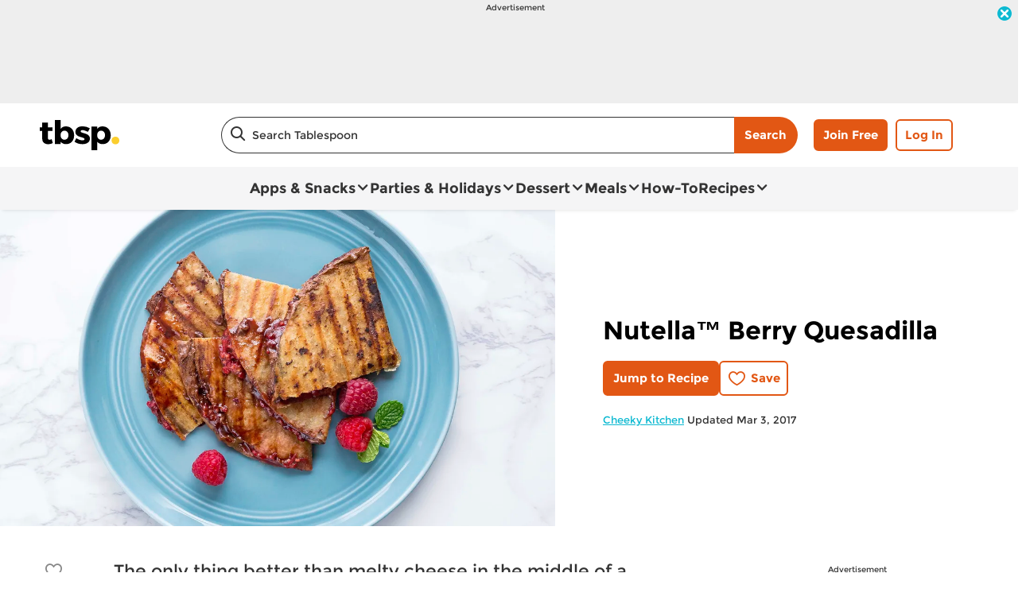

--- FILE ---
content_type: text/css
request_url: https://www.tablespoon.com/dist/TBSP/global.d5d40031527c1bf64ac608a5221cf16d.async.css
body_size: 1979
content:
.iconYouTube:before{font-family:Icon Fonts;content:"\e900"}.iconWhatsApp:before{font-family:Icon Fonts;content:"\e901"}.iconTwitter:before{font-family:Icon Fonts;content:"\e902"}.iconThumbsUp:before{font-family:Icon Fonts;content:"\e903"}.iconTBSP_Print:before{font-family:Icon Fonts;content:"\e904"}.iconTBSP_Email:before{font-family:Icon Fonts;content:"\e905"}.iconTBSP_Bubble:before{font-family:Icon Fonts;content:"\e906"}.iconSearch:before{font-family:Icon Fonts;content:"\e92c"}.iconQRV_Divider:before{font-family:Icon Fonts;content:"\e90a"}.iconQRV_Bubble:before{font-family:Icon Fonts;content:"\e90b"}.iconPinterest:before{font-family:Icon Fonts;content:"\e90c"}.iconPB_Print:before{font-family:Icon Fonts;content:"\e90d"}.iconPB_Email:before{font-family:Icon Fonts;content:"\e90e"}.iconPB_Divider:before{font-family:Icon Fonts;content:"\e90f"}.iconPB_Bubble:before{font-family:Icon Fonts;content:"\e910"}.iconMobileDevice:before{font-family:Icon Fonts;content:"\e911"}.iconInstagram:before{font-family:Icon Fonts;content:"\e912"}.iconHeartCheck:before{font-family:Icon Fonts;content:"\e913"}.iconHeart:before{font-family:Icon Fonts;content:"\e914"}.iconHeartFilled:before{font-family:Icon Fonts;content:"\e928"}.iconHeartEmpty:before{font-family:Icon Fonts;content:"\e929"}.iconChevronDown:before{font-family:Icon Fonts;content:"\e92b"}.iconHalfStar:before{font-family:Icon Fonts;content:"\e930"}.iconFullStar:before{font-family:Icon Fonts;content:"\e92f"}.iconEmptyStar:before{font-family:Icon Fonts;content:"\e931"}.iconFacebook:before{font-family:Icon Fonts;content:"\e92d"}.iconCookbook:before{font-family:Icon Fonts;content:"\e918"}.iconBC_Print:before{font-family:Icon Fonts;content:"\e91a"}.iconBC_Email:before{font-family:Icon Fonts;content:"\e919"}.iconBC_Divider:before{font-family:Icon Fonts;content:"\e91b"}.iconBC_Bubble:before{font-family:Icon Fonts;content:"\e91c"}.iconAskBetty:before{font-family:Icon Fonts;content:"\e91d"}.iconLMD_Print:before{font-family:Icon Fonts;content:"\e91a"}.iconArrowBackward{-webkit-transform:rotate(90deg);transform:rotate(90deg)}.iconArrowForward{-webkit-transform:rotate(270deg);transform:rotate(270deg)}.iconArrowBackward:before,.iconArrowForward:before,.iconMenuArrow:before{font-family:Icon Fonts;content:"\e91e"}.iconUncheckedCircle:before{font-family:Icon Fonts;content:"\e91f"}.iconCheckedCircle:before{font-family:Icon Fonts;content:"\e920"}.iconTrashCan:before{font-family:Icon Fonts;content:"\e922"}.iconCloseX:before{font-family:Icon Fonts;content:"\e923"}.iconHelpToolTip:before{font-family:Icon Fonts;content:"\e924"}.iconCheckMark:before{font-family:Icon Fonts;content:"\e925"}.iconGooglePlus:before{font-family:Icon Fonts;content:"\e921"}.iconAsk:before{font-family:Icon Fonts;content:"\e926"}.iconKitchenTested{content:"\e927"}.iconKitchenTested:before{font-family:Icon Fonts;content:"\e927"}.iconArrowRight:before{font-family:Icon Fonts;content:"\e92a"}.iconQuestionAnswer:before{font-family:Icon Fonts;content:"\e92e"}.iconShop:before{font-family:Icon Fonts;content:"\e95e"}.iconCart:before{font-family:Icon Fonts;content:"\e93f"}.iconShare:before{font-family:Icon Fonts;content:"\e95f"}.iconShareAndroid:before{font-family:Icon Fonts;content:"\e940"}.iconPlayRound:before{font-family:Icon Fonts;content:"\e960"}.iconCopyLink:before{font-family:Icon Fonts;content:"\e961"}.icon-check:before{font-family:Icon Fonts;content:"\e932"}.icon-circleCheck:before{font-family:Icon Fonts;content:"\e933"}.icon-circleError:before{font-family:Icon Fonts;content:"\e934"}.icon-x:before{font-family:Icon Fonts;content:"\e935"}.iconTikTok:before{font-family:Icon Fonts;content:"\e936"}.iconRefresh:before{font-family:Icon Fonts;content:"\e937"}.iconSparkle:before{font-family:Icon Fonts;content:"\e939"}.iconSparkleDuo:before{font-family:Icon Fonts;content:"\e938"}.iconGift:before{font-family:Icon Fonts;content:"\e93a"}.iconHollowEmail:before{font-family:Icon Fonts;content:"\e93b"}.iconHollowClose:before{font-family:Icon Fonts;content:"\e93c"}.iconPlay:before{font-family:Icon Fonts;content:"\e93d"}.iconPause:before{font-family:Icon Fonts;content:"\e93e"}.iconPlayTriangle:before{font-family:Icon Fonts;content:"\e941"}.iconQRVHeartFilled:before{font-family:Icon Fonts;content:"\e942"}.iconQRVHeart:before{font-family:Icon Fonts;content:"\e943"}.iconQRVEmail:before{font-family:Icon Fonts;content:"\e944"}.iconQRVPrint:before{font-family:Icon Fonts;content:"\e945"}.iconQRVSearch:before{font-family:Icon Fonts;content:"\e946"}.iconQRVShare:before{font-family:Icon Fonts;content:"\e947"}.iconQRVShop:before{font-family:Icon Fonts;content:"\e948"}.iconQRVDoodleLeft:before{font-family:Icon Fonts;content:"\e949"}.iconQRVDoodleRight:before{font-family:Icon Fonts;content:"\e94a"}.iconDownload:before{font-family:Icon Fonts;content:"\e94b"}.iconJumpTo:before{font-family:Icon Fonts;content:"\e94c"}.iconPrint:before{font-family:Icon Fonts;content:"\e94d"}.iconAiSummary:before{font-family:Icon Fonts;content:"\e94e"}.iconClock:before{font-family:Icon Fonts;content:"\e94f"}.iconFilter:before{font-family:Icon Fonts;content:"\e950"}.iconBookMark:before{font-family:Icon Fonts;content:"\e952"}.iconBookMarkChecked:before{font-family:Icon Fonts;content:"\e951"}footer{width:100%}.footerContainer{width:100%;text-align:center}.footerSocialContainer{padding:60px 0;background:#333}.footerLinksContainer{padding:40px 20px;background:#333}.footerLinksContainer .footerLinks{max-width:1200px;margin-left:auto;margin-right:auto}.footerLinksContainer .footerLinks .footerLinkSet{margin-bottom:40px}.footerLinksContainer .footerLinks .footerLinkSet .footerHeading{font-family:Montserrat,sans-serif;color:#fff;margin-bottom:10px;font-size:1.25rem;line-height:1.375rem}.footerLinksContainer .footerLinks .footerLinkSet .footerLinkList{display:-ms-flexbox;display:flex;-ms-flex-wrap:wrap;flex-wrap:wrap;-ms-flex-pack:center;justify-content:center}.footerLinksContainer .footerLinks .footerLinkSet .footerLinkList .footerLinkItem{padding:0 7px}.footerLinksContainer .footerLinks .footerLinkSet .footerLinkList .footerLinkItem .footerLink{color:#333;font-size:.8125rem;line-height:1.125rem;font-size:12px;color:#666;font-family:Montserrat,sans-serif;color:#fff;line-height:2;display:inline-block;padding:4px;text-decoration:underline}.footerLinksContainer .footerLinks .footerLinkSet .footerLinkList .footerLinkItem .footerLink.privacyChoices .footerLinkImage{height:14px;margin-left:4px;margin-bottom:-2px;display:inline-block}.footerLinksContainer .footerLinks .footerLinkSet .footerLinkList .footerLinkItem .footerLink:focus,.footerLinksContainer .footerLinks .footerLinkSet .footerLinkList .footerLinkItem .footerLink:hover{text-decoration:none}.footerLinksContainer .footerLinks .truste{margin-top:5px}.footerLinksContainer .footerLinks .copyright{font-family:Montserrat,sans-serif;color:#fff}.footerLinksContainer .footerLinks .bottomLinks{padding-top:40px}.footerSocialContainer .footerSocial h3{font-weight:400}li.bakeOffContestItem a.mainLink,li.newNavigationItem a.mainLink{position:relative}li.bakeOffContestItem a.mainLink:before,li.newNavigationItem a.mainLink:before{content:"New!";position:absolute;top:0;left:0;font-size:.875rem;line-height:.875rem;color:#0db9d1}.fr-CA li.newNavigationItem a.mainLink:before{content:"nouveau!"}.es-ES li.newNavigationItem a.mainLink:before{content:"nuevo!"}li.bakeOffContestItem a.mainLink:before{content:"It's Back!"}.userLinks .headerAuthenticated .headerMyAccount ul.drop{position:absolute;width:100%;top:100%;left:0;background:#fff;padding-bottom:7px;border-radius:0 0 4px 4px;z-index:2}.userLinks .headerAuthenticated .headerMyAccount ul.drop li a,.userLinks .headerAuthenticated .headerMyAccount ul.drop li button{display:block;padding:7px 15px;font-size:.75rem;line-height:1.375rem;font-weight:600;color:#333}.userLinks .headerAuthenticated .headerMyAccount ul.drop li #logout{background:none;border-radius:0;width:-webkit-fill-available;text-align:left;color:#333}.userLinks .headerAuthenticated .headerMyAccount.expanded{background:#fff;border-radius:4px 4px 0 0}.userLinks .headerAuthenticated .headerMyAccount.expanded ul.drop{display:block}.userLinks .headerAuthenticated .headerMyAccount.expanded button.myAccount{color:#333}.userLinks .headerAuthenticated .headerMyAccount.expanded button.myAccount:after{-webkit-transform:rotate(180deg);transform:rotate(180deg);transition-duration:.2s;padding-top:2px;color:#333}.socialLinks .channelLinks{margin:0;border-bottom:none}.socialLinks .channelLinks:after{display:none}.socialLinks .channelLinks .channelLinksInner{-ms-flex-wrap:wrap;flex-wrap:wrap;-ms-flex-pack:center;justify-content:center}.socialLinks .channelLinks h3{color:inherit;color:#333;font-family:Montserrat,sans-serif;font-size:1.125rem;line-height:1.375rem;margin-bottom:20px;color:#fff;width:100%}.socialLinks .channelLinks h3 a{display:inline-block}.socialLinks .channelLinks ul{overflow-x:visible;display:-ms-flexbox;display:flex;-ms-flex-pack:center;justify-content:center}.socialLinks .channelLinks li{padding:0 12px}.socialLinks .channelLinks li:before{display:none}.socialLinks .channelLinks li:last-child{padding-right:12px}.socialLinks .channelLinks li:after{content:"";padding:0}.socialLinks .channelLinks li a{display:inline-block;background:#fff}.socialLinks .channelLinks li a:before{font-family:Icon Fonts;font-size:1.75rem;line-height:40px;color:#555;margin:auto}.socialLinks .channelLinks li a:focus,.socialLinks .channelLinks li a:hover{text-decoration:none}.socialLinks .channelLinks li.iconFacebook a:before{content:"\e92d";color:#3b5a99}.socialLinks .channelLinks li.iconPinterest a:before{content:"\e90c";color:#bb171f}.socialLinks .channelLinks li.iconInstagram a:before{content:"\e912";color:#dc2743;background-image:-webkit-linear-gradient(45deg,#f09433,#e6683c 25%,#dc2743 50%,#cc2366 75%,#bc1888);-webkit-background-clip:text;-webkit-text-fill-color:transparent}.socialLinks .channelLinks li.iconTwitter a:before{content:"\e902";color:#00acec}.socialLinks .channelLinks li.iconYouTube a:before{content:"\e900";color:#e32d28;background:-webkit-linear-gradient(#e32d28,#c0191f);-webkit-background-clip:text;-webkit-text-fill-color:transparent}.socialLinks .channelLinks li.iconTikTok a:before{content:"\e936";color:#000}@media screen and (min-width:1000px){.footerLinksContainer{padding:40px 20px 80px}.footerLinksContainer .footerLinks{display:-ms-flexbox;display:flex;-ms-flex-wrap:wrap;flex-wrap:wrap}.footerLinksContainer .footerLinks .footerLinkSet{-ms-flex:1 1 20%;flex:1 1 20%;text-align:left;margin-bottom:0}.footerLinksContainer .footerLinks .footerLinkSet .footerLinkList{display:block}.footerLinksContainer .footerLinks .footerLinkSet .footerLinkList .footerLinkItem{padding:0}.footerLinksContainer .footerLinks .footerLinkSet .footerLinkList .footerLinkItem .footerLink{line-height:3;padding:0}.footerLinksContainer .footerLinks .copyright{-ms-flex:1 1 40%;flex:1 1 40%;text-align:right}.footerLinksContainer .footerLinks .bottomLinks .footerLinkList{display:-ms-flexbox;display:flex}.footerLinksContainer .footerLinks .bottomLinks .footerLinkList .footerLinkItem{padding:0 7px}li.bakeOffContestItem a.mainLink:before,li.newNavigationItem a.mainLink:before{top:-10px}.userLinks .headerAuthenticated .headerMyAccount ul.drop{padding-bottom:10px}.userLinks .headerAuthenticated .headerMyAccount ul.drop li a,.userLinks .headerAuthenticated .headerMyAccount ul.drop li button{padding:10px 20px;font-size:.875rem;line-height:1.375rem}.socialLinks .channelLinks h3{margin:18px 0}.socialLinks .channelLinks li{padding:0 15px}.socialLinks .channelLinks li a{padding:5px}.socialLinks .channelLinks li a:before{font-size:2rem;line-height:50px}}
/*# sourceMappingURL=global.d5d40031527c1bf64ac608a5221cf16d.async.css.map */